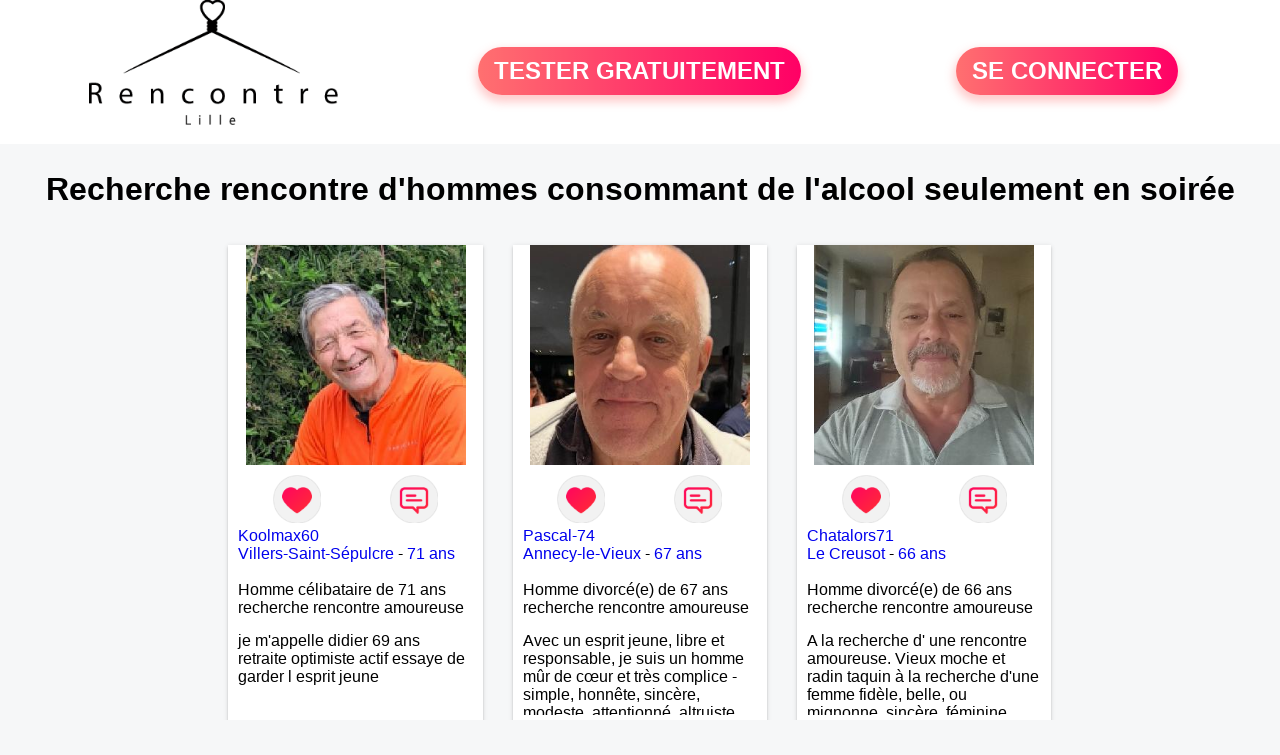

--- FILE ---
content_type: text/html; charset=UTF-8
request_url: https://www.rencontre-lille.fr/recherche/rencontre-d-hommes-consommant-de-l-alcool-seulement-en-soiree-lille-10-2-0
body_size: 6624
content:
<!-- corps-recherche -->
<!DOCTYPE html>
<html lang="fr">
<head>
<title>Recherche rencontre d'hommes consommant de l'alcool seulement en soirée</title>
<meta name="description" content="Recherche rencontre d'hommes consommant de l'alcool seulement en soirée">
<meta name="keywords" content="">
<meta name="subject" content="Recherche des recherche rencontre d'hommes consommant de l'alcool seulement en soirée">
<meta name="Author" content="RENCONTRE-LILLE">
<meta name="Creation_date" content="21/02/2005">
<link rel="canonical" href="https://www.rencontre-lille.fr/recherche/rencontre-d-hommes-consommant-de-l-alcool-seulement-en-soiree-lille-10-2-0">
<link rel='icon' type='image/x-icon' href='../favicon-rencontre.ico'>
<meta charset="UTF-8">
<meta name="viewport" content="width=device-width, initial-scale=1.0">
<meta http-equiv="X-UA-Compatible" content="ie=edge">
<META NAME="CLASSIFICATION" CONTENT="rencontre, celibataire, homme cherche femme, amour, amitie, couple, relation, ame soeur">
<meta name="theme-color" content="#f10d86"/>
<link rel='icon' type='image/x-icon' href='../favicon-rencontre.ico' />
<link rel="stylesheet" type="text/css" media="screen" href="../assets/font/icons.css">
<link rel="stylesheet" type="text/css" media="screen" href="../assets/css/euroset-home.css">
<style>
.containerForm {
	background: url("../images/background/rencontre-lille.fr.jpg")!important;
	background-position-x: center!important;
	background-repeat: no-repeat!important;
}
.p15 {
	padding: 15px;
}
.colLogo {
	width: 70%;
	text-align: center;
	background-color: rgba(255,255,255,.85);
	border-radius: 15px;
	margin-right:auto;
	margin-left:auto;
	max-width:400px;
}
.colLogo img {
	width: 70%;
}
.colAction {
	width:85%;
	margin-right:auto;
	margin-left:auto;
}
.formsAccueil {
	width: 100%;
	margin-top:65px;
	margin-bottom:30px;
}
.formsAccueilWrapper {
	max-width:400px;
	background-color: #000000a1;
	padding-top: 15px;
	padding-bottom: 15px;
	padding-right: 10px;
	padding-left: 10px;
	border-radius: 15px;
	margin-right:auto;
	margin-left:auto;
}
.btActionSp {
	width: 100%;
	background-image: linear-gradient(to right,#ff7070,#ff0065);
	color: #fff;
	border: 0!important;
	cursor: pointer;
	border-radius: 60px;
	font-weight: 700;
	font-size:1.5em;
	padding: .65rem 1rem;
	box-shadow: 0 5px 10px 2px rgba(255,112,112,.36)!important;
}
@media (max-width: 1154px) {
	.btActionSp {
		font-size:1.2em;
	}
}
@media (max-width: 992px) {
	.btActionSp {
		font-size:1.2em;
	}
}
@media (max-width: 800px) {
	.btActionSp {
		font-size:0.8em;
	}
}
@media (max-width: 768px) {
	.formsAccueilWrapper {
		width:90%;
	}
}
.arPagin .arWrapperString {
	width: 100%;
	height:auto;
	padding: 8px;
}
.colAction {
	margin-top:30px;
}
.logoSiteSpecial {
	text-align:center;
}
.logoSiteSpecial img {
	max-height:125px;
	max-width:100%;
}
body {
	margin-top:150px;
}
@media (max-width: 768px) {
	body {
		margin-top:300px;
	}
}
</style>
</head>
<body>
<div id="loading" class="loading">
	Loading&#8230;
</div>
<div class="container" style="background-color:#ffffff;display:block;position:fixed;z-index:1000;top:0;left:0;margin-top:0px;width:100%;margin-left: auto;margin-right: auto;max-width:100%">
	<div class="row" style="margin-bottom:15px;">
		<div class="l4 s12" style="align-self:center">
			<div class="logoSiteSpecial">
				<a href="../" alt="Site de rencontre gratuit Rencontre-lille">
				<img src="../logo-header/www.rencontre-lille.fr.png" title="Accueil" /></a>
			</div>
		</div>
		<div class="l4 s12" style="align-self:center; ">
			<div class="colAction">
				<div class="row">
					<div class="s12" style="text-align:center;margin-bottom:1em;">
						<div class="inscriptionBtWrapper"><a title="Inscription" href="../inscription" class="btActionSp btInscription" style="white-space: nowrap;">TESTER GRATUITEMENT</a></div>
					</div>
				</div>
			</div>
		</div>
		<div class="l4 s12" style="align-self:center; ">
			<div class="colAction">
				<div class="row">
					<div class="s12" style="text-align:center;margin-bottom:1em;">
						<div class="connexionBtWrapper"><a title="Connection" href="../seconnecter" class="btActionSp btConnexionSp" >SE CONNECTER</a></div>
					</div>
				</div>
			</div>
		</div>
	</div>
</div><div class="row">
	<div class="s12 textCenter">
		<h1>
Recherche rencontre d'hommes consommant de l'alcool seulement en soirée		</h1>
	</div>
</div>
<div class="row">
	<!-- BEGIN PROFIL -->
	<div class="l2 m2"></div>
	<div class="l8 s12">
		<div class="row">
			<div class="l3 m4 s12">
				<div class="p15">
					<div class="arCardSP">
						<div class="header" style="background-image: url('../photos/182/03/1820334/1820334_300.jpg'); cursor: pointer;"
							onclick="window.location.href='../rencontre-Koolmax60-profil-1820334';"></div>
						<div class="body">
							<div class="title">
								<!-- BEGIN BUTTON -->
								<div class="row">
									<div class="s6" style="text-align:center">
										<div style="cursor: pointer;" onclick="homeSendCdr('Koolmax60');">
											<img src="../assets/img/round-like.png" width="48" height="48" title="Envoyer un coup de coeur" alt="Envoyer un coup de coeur">
										</div>
									</div>
									<div class="s6" style="text-align:center">
										<div style="cursor: pointer;" onclick="homeSendMsg('Koolmax60');">
											<img src="../assets/img/round-message.png" width="48" height="48" title="Envoyer un message" alt="Envoyer un message">
										</div>
									</div>
								</div>
								<!-- END BUTTON -->
								<a href="../rencontre-Koolmax60-profil-1820334" title="Voir le profil">Koolmax60</a>
							</div>
							<div class="text">
								<a title="Rencontre par ville" href=../recherche/rencontres-hommes-villers-saint-sepulcre-18-31018-0>Villers-Saint-Sépulcre</a> - <a title="Rencontre par age" href=../recherche/rencontres-hommes-71-ans-13-71-0>71 ans</a><br><br>
								<div style="margin-bottom:15px;">
Homme célibataire de 71 ans recherche rencontre amoureuse								</div>
je m'appelle didier 69 ans retraite optimiste actif   essaye de  garder  l  esprit  jeune							</div>
						</div>
						<div class="textCenter p15">
							<a href="../rencontre-Koolmax60-profil-1820334" class="arBtn gradientMauve" title="Voir le profil">Voir le profil</a>    
						</div>
					</div>
				</div>
			</div>
			<div class="l3 m4 s12">
				<div class="p15">
					<div class="arCardSP">
						<div class="header" style="background-image: url('../photos/184/64/1846487/1846487_300.jpg'); cursor: pointer;"
							onclick="window.location.href='../rencontre-Pascal-74-profil-1846487';"></div>
						<div class="body">
							<div class="title">
								<!-- BEGIN BUTTON -->
								<div class="row">
									<div class="s6" style="text-align:center">
										<div style="cursor: pointer;" onclick="homeSendCdr('Pascal-74');">
											<img src="../assets/img/round-like.png" width="48" height="48" title="Envoyer un coup de coeur" alt="Envoyer un coup de coeur">
										</div>
									</div>
									<div class="s6" style="text-align:center">
										<div style="cursor: pointer;" onclick="homeSendMsg('Pascal-74');">
											<img src="../assets/img/round-message.png" width="48" height="48" title="Envoyer un message" alt="Envoyer un message">
										</div>
									</div>
								</div>
								<!-- END BUTTON -->
								<a href="../rencontre-Pascal-74-profil-1846487" title="Voir le profil">Pascal-74</a>
							</div>
							<div class="text">
								<a title="Rencontre par ville" href=../recherche/rencontres-hommes-annecy-le-vieux-18-36000-0>Annecy-le-Vieux</a> - <a title="Rencontre par age" href=../recherche/rencontres-hommes-67-ans-13-67-0>67 ans</a><br><br>
								<div style="margin-bottom:15px;">
Homme divorcé(e) de 67 ans recherche rencontre amoureuse								</div>
Avec un esprit jeune, libre et responsable, je suis un homme mûr de cœur et très complice - simple, honnête, sincère, modeste, attentionné, altruiste, de nature directe et authentique - ambitieux, sensible, intègre, gentil, tendre, affectueux et romantique - sérieux, franc et positif - fidèle, tolérant, passionné, ayant un grand sens de la famille, de partage et d'humour - un homme qui sait ce qu'il veut, qui sait entreprendre, intelligent et sans aucune prise de tête ! Parce que je souhaite m'investir pour continuer, main dans la main, sur le chemin de la vie qu’il reste à parcourir, à travers une relation affective de qualité, stable, durable, sincère, respectueuse, harmonieuse et remplie d'amour, je désire rencontrer une femme qui pourra me combler par cette envie de l'aimer et de me sentir aimé tel que je suis ! ... Au plaisir de vous découvrir, si vous partagez les mêmes valeurs que moi, dans le cadre d'un mode amical au tout début de nos échanges, l'avenir nous guidera pour la suite si + d'affinités, à bientôt je l'espère !							</div>
						</div>
						<div class="textCenter p15">
							<a href="../rencontre-Pascal-74-profil-1846487" class="arBtn gradientMauve" title="Voir le profil">Voir le profil</a>    
						</div>
					</div>
				</div>
			</div>
			<div class="l3 m4 s12">
				<div class="p15">
					<div class="arCardSP">
						<div class="header" style="background-image: url('../photos/185/00/1850055/1850055_300.jpg'); cursor: pointer;"
							onclick="window.location.href='../rencontre-Chatalors71-profil-1850055';"></div>
						<div class="body">
							<div class="title">
								<!-- BEGIN BUTTON -->
								<div class="row">
									<div class="s6" style="text-align:center">
										<div style="cursor: pointer;" onclick="homeSendCdr('Chatalors71');">
											<img src="../assets/img/round-like.png" width="48" height="48" title="Envoyer un coup de coeur" alt="Envoyer un coup de coeur">
										</div>
									</div>
									<div class="s6" style="text-align:center">
										<div style="cursor: pointer;" onclick="homeSendMsg('Chatalors71');">
											<img src="../assets/img/round-message.png" width="48" height="48" title="Envoyer un message" alt="Envoyer un message">
										</div>
									</div>
								</div>
								<!-- END BUTTON -->
								<a href="../rencontre-Chatalors71-profil-1850055" title="Voir le profil">Chatalors71</a>
							</div>
							<div class="text">
								<a title="Rencontre par ville" href=../recherche/rencontres-hommes-le-creusot-18-7543-0>Le Creusot</a> - <a title="Rencontre par age" href=../recherche/rencontres-hommes-66-ans-13-66-0>66 ans</a><br><br>
								<div style="margin-bottom:15px;">
Homme divorcé(e) de 66 ans recherche rencontre amoureuse								</div>
A la recherche d' une rencontre amoureuse. Vieux moche et radin taquin à la recherche d'une femme fidèle, belle, ou mignonne, sincère, féminine, aimant les vieux pots un peu fêlés.  Je préviens, je suis motard depuis environ 30 ans(cool tranquille) ce qui chez certaines femmes est rédhibitoires. Si le doux chant d'un bicylindre vous insupporte inutile de me contacter. Motard, mais pas tatoué, pas percé, pas boucledoreillé, grand coeur sensible sous des dehors quelquefois un peu rudes. 							</div>
						</div>
						<div class="textCenter p15">
							<a href="../rencontre-Chatalors71-profil-1850055" class="arBtn gradientMauve" title="Voir le profil">Voir le profil</a>    
						</div>
					</div>
				</div>
			</div>
			<div class="l3 m4 s12">
				<div class="p15">
					<div class="arCardSP">
						<div class="header" style="background-image: url('../photos/184/94/1849403/1849403_300.jpg'); cursor: pointer;"
							onclick="window.location.href='../rencontre-John+34-profil-1849403';"></div>
						<div class="body">
							<div class="title">
								<!-- BEGIN BUTTON -->
								<div class="row">
									<div class="s6" style="text-align:center">
										<div style="cursor: pointer;" onclick="homeSendCdr('John 34');">
											<img src="../assets/img/round-like.png" width="48" height="48" title="Envoyer un coup de coeur" alt="Envoyer un coup de coeur">
										</div>
									</div>
									<div class="s6" style="text-align:center">
										<div style="cursor: pointer;" onclick="homeSendMsg('John 34');">
											<img src="../assets/img/round-message.png" width="48" height="48" title="Envoyer un message" alt="Envoyer un message">
										</div>
									</div>
								</div>
								<!-- END BUTTON -->
								<a href="../rencontre-John+34-profil-1849403" title="Voir le profil">John 34</a>
							</div>
							<div class="text">
								<a title="Rencontre par ville" href=../recherche/rencontres-hommes-noumea-18-14375-0>Nouméa</a> - <a title="Rencontre par age" href=../recherche/rencontres-hommes-72-ans-13-72-0>72 ans</a><br><br>
								<div style="margin-bottom:15px;">
Homme divorcé(e) de 72 ans recherche rencontre amoureuse								</div>
Homme calme et curieux. J’aime les échanges simples, les conversations sincères, les promenades, les cafés où l’on prend le temps, et les liens qui se construisent sans précipitation. Je cherche une femme autonome, bienveillante, ayant envie de partager des moments, d’abord, et voir ensuite où cela mène. Je privilégie la douceur, l’humour tranquille et la curiosité pour l’autre.							</div>
						</div>
						<div class="textCenter p15">
							<a href="../rencontre-John+34-profil-1849403" class="arBtn gradientMauve" title="Voir le profil">Voir le profil</a>    
						</div>
					</div>
				</div>
			</div>
			<div class="l3 m4 s12">
				<div class="p15">
					<div class="arCardSP">
						<div class="header" style="background-image: url('../photos/183/61/1836163/1836163_300.jpg'); cursor: pointer;"
							onclick="window.location.href='../rencontre-Chris+saxo-profil-1836163';"></div>
						<div class="body">
							<div class="title">
								<!-- BEGIN BUTTON -->
								<div class="row">
									<div class="s6" style="text-align:center">
										<div style="cursor: pointer;" onclick="homeSendCdr('Chris saxo');">
											<img src="../assets/img/round-like.png" width="48" height="48" title="Envoyer un coup de coeur" alt="Envoyer un coup de coeur">
										</div>
									</div>
									<div class="s6" style="text-align:center">
										<div style="cursor: pointer;" onclick="homeSendMsg('Chris saxo');">
											<img src="../assets/img/round-message.png" width="48" height="48" title="Envoyer un message" alt="Envoyer un message">
										</div>
									</div>
								</div>
								<!-- END BUTTON -->
								<a href="../rencontre-Chris+saxo-profil-1836163" title="Voir le profil">Chris saxo</a>
							</div>
							<div class="text">
								<a title="Rencontre par ville" href=../recherche/rencontres-hommes-cisse-18-33768-0>Cissé</a> - <a title="Rencontre par age" href=../recherche/rencontres-hommes-49-ans-13-49-0>49 ans</a><br><br>
								<div style="margin-bottom:15px;">
Homme veuf/veuve de 49 ans recherche rencontre amoureuse								</div>
Homme 49 ans veuf avec humour cherche relation sérieuse pour partager vie à deux							</div>
						</div>
						<div class="textCenter p15">
							<a href="../rencontre-Chris+saxo-profil-1836163" class="arBtn gradientMauve" title="Voir le profil">Voir le profil</a>    
						</div>
					</div>
				</div>
			</div>
			<div class="l3 m4 s12">
				<div class="p15">
					<div class="arCardSP">
						<div class="header" style="background-image: url('../photos/184/95/1849552/1849552_300.jpg'); cursor: pointer;"
							onclick="window.location.href='../rencontre-Jerom-profil-1849552';"></div>
						<div class="body">
							<div class="title">
								<!-- BEGIN BUTTON -->
								<div class="row">
									<div class="s6" style="text-align:center">
										<div style="cursor: pointer;" onclick="homeSendCdr('Jerom');">
											<img src="../assets/img/round-like.png" width="48" height="48" title="Envoyer un coup de coeur" alt="Envoyer un coup de coeur">
										</div>
									</div>
									<div class="s6" style="text-align:center">
										<div style="cursor: pointer;" onclick="homeSendMsg('Jerom');">
											<img src="../assets/img/round-message.png" width="48" height="48" title="Envoyer un message" alt="Envoyer un message">
										</div>
									</div>
								</div>
								<!-- END BUTTON -->
								<a href="../rencontre-Jerom-profil-1849552" title="Voir le profil">Jerom</a>
							</div>
							<div class="text">
								<a title="Rencontre par ville" href=../recherche/rencontres-hommes-pointe-a-pitre-18-14188-0>Pointe-à-Pitre</a> - <a title="Rencontre par age" href=../recherche/rencontres-hommes-49-ans-13-49-0>49 ans</a><br><br>
								<div style="margin-bottom:15px;">
Homme divorcé(e) de 49 ans recherche rencontre amoureuse								</div>
Je recherche une relation sérieuse 							</div>
						</div>
						<div class="textCenter p15">
							<a href="../rencontre-Jerom-profil-1849552" class="arBtn gradientMauve" title="Voir le profil">Voir le profil</a>    
						</div>
					</div>
				</div>
			</div>
			<div class="l3 m4 s12">
				<div class="p15">
					<div class="arCardSP">
						<div class="header" style="background-image: url('../photos/184/93/1849369/1849369_300.jpg'); cursor: pointer;"
							onclick="window.location.href='../rencontre-chimellouppain-profil-1849369';"></div>
						<div class="body">
							<div class="title">
								<!-- BEGIN BUTTON -->
								<div class="row">
									<div class="s6" style="text-align:center">
										<div style="cursor: pointer;" onclick="homeSendCdr('chimellouppain');">
											<img src="../assets/img/round-like.png" width="48" height="48" title="Envoyer un coup de coeur" alt="Envoyer un coup de coeur">
										</div>
									</div>
									<div class="s6" style="text-align:center">
										<div style="cursor: pointer;" onclick="homeSendMsg('chimellouppain');">
											<img src="../assets/img/round-message.png" width="48" height="48" title="Envoyer un message" alt="Envoyer un message">
										</div>
									</div>
								</div>
								<!-- END BUTTON -->
								<a href="../rencontre-chimellouppain-profil-1849369" title="Voir le profil">chimellouppain</a>
							</div>
							<div class="text">
								<a title="Rencontre par ville" href=../recherche/rencontres-hommes-coutances-18-5745-0>Coutances</a> - <a title="Rencontre par age" href=../recherche/rencontres-hommes-63-ans-13-63-0>63 ans</a><br><br>
								<div style="margin-bottom:15px;">
Homme divorcé(e) de 63 ans recherche rencontre amoureuse								</div>
Je mesure 1.84 - 90 kgs - yeux bleus - cheveux châtains.							</div>
						</div>
						<div class="textCenter p15">
							<a href="../rencontre-chimellouppain-profil-1849369" class="arBtn gradientMauve" title="Voir le profil">Voir le profil</a>    
						</div>
					</div>
				</div>
			</div>
			<div class="l3 m4 s12">
				<div class="p15">
					<div class="arCardSP">
						<div class="header" style="background-image: url('../photos/184/98/1849835/1849835_300.jpg'); cursor: pointer;"
							onclick="window.location.href='../rencontre-Phil108-profil-1849835';"></div>
						<div class="body">
							<div class="title">
								<!-- BEGIN BUTTON -->
								<div class="row">
									<div class="s6" style="text-align:center">
										<div style="cursor: pointer;" onclick="homeSendCdr('Phil108');">
											<img src="../assets/img/round-like.png" width="48" height="48" title="Envoyer un coup de coeur" alt="Envoyer un coup de coeur">
										</div>
									</div>
									<div class="s6" style="text-align:center">
										<div style="cursor: pointer;" onclick="homeSendMsg('Phil108');">
											<img src="../assets/img/round-message.png" width="48" height="48" title="Envoyer un message" alt="Envoyer un message">
										</div>
									</div>
								</div>
								<!-- END BUTTON -->
								<a href="../rencontre-Phil108-profil-1849835" title="Voir le profil">Phil108</a>
							</div>
							<div class="text">
								<a title="Rencontre par ville" href=../recherche/rencontres-hommes-chambery-18-37570-0>Chambéry</a> - <a title="Rencontre par age" href=../recherche/rencontres-hommes-55-ans-13-55-0>55 ans</a><br><br>
								<div style="margin-bottom:15px;">
Homme célibataire de 55 ans recherche rencontre amoureuse								</div>
Je suis un homme dynamique et romantique en même temps mais aussi sensible qui cherche à trouver une relation sérieuse et stable pour pouvoir partager ma vie avec quelqu'un. J'aime pouvoir cuisiner. J'aime rester actif et j'ai une véritable passion pour le cinéma et la musique. La vie est tellement plus belle quand il y a deux.							</div>
						</div>
						<div class="textCenter p15">
							<a href="../rencontre-Phil108-profil-1849835" class="arBtn gradientMauve" title="Voir le profil">Voir le profil</a>    
						</div>
					</div>
				</div>
			</div>
			<div class="l3 m4 s12">
				<div class="p15">
					<div class="arCardSP">
						<div class="header" style="background-image: url('../photos/180/82/1808262/1808262_300.jpg'); cursor: pointer;"
							onclick="window.location.href='../rencontre-cancer50-profil-1808262';"></div>
						<div class="body">
							<div class="title">
								<!-- BEGIN BUTTON -->
								<div class="row">
									<div class="s6" style="text-align:center">
										<div style="cursor: pointer;" onclick="homeSendCdr('cancer50');">
											<img src="../assets/img/round-like.png" width="48" height="48" title="Envoyer un coup de coeur" alt="Envoyer un coup de coeur">
										</div>
									</div>
									<div class="s6" style="text-align:center">
										<div style="cursor: pointer;" onclick="homeSendMsg('cancer50');">
											<img src="../assets/img/round-message.png" width="48" height="48" title="Envoyer un message" alt="Envoyer un message">
										</div>
									</div>
								</div>
								<!-- END BUTTON -->
								<a href="../rencontre-cancer50-profil-1808262" title="Voir le profil">cancer50</a>
							</div>
							<div class="text">
								<a title="Rencontre par ville" href=../recherche/rencontres-hommes-saint-lo-18-5923-0>Saint-Lô</a> - <a title="Rencontre par age" href=../recherche/rencontres-hommes-60-ans-13-60-0>60 ans</a><br><br>
								<div style="margin-bottom:15px;">
Homme célibataire de 60 ans recherche rencontre amoureuse								</div>
recherche femme 50 ans à 60 ans joyeuse de vivre pour passer de bon moments mains dans la mains 
Mesdames je vous attend de vous lire .							</div>
						</div>
						<div class="textCenter p15">
							<a href="../rencontre-cancer50-profil-1808262" class="arBtn gradientMauve" title="Voir le profil">Voir le profil</a>    
						</div>
					</div>
				</div>
			</div>
			<div class="l3 m4 s12">
				<div class="p15">
					<div class="arCardSP">
						<div class="header" style="background-image: url('../photos/179/84/1798490/1798490_300.jpg'); cursor: pointer;"
							onclick="window.location.href='../rencontre-Nounours42-profil-1798490';"></div>
						<div class="body">
							<div class="title">
								<!-- BEGIN BUTTON -->
								<div class="row">
									<div class="s6" style="text-align:center">
										<div style="cursor: pointer;" onclick="homeSendCdr('Nounours42');">
											<img src="../assets/img/round-like.png" width="48" height="48" title="Envoyer un coup de coeur" alt="Envoyer un coup de coeur">
										</div>
									</div>
									<div class="s6" style="text-align:center">
										<div style="cursor: pointer;" onclick="homeSendMsg('Nounours42');">
											<img src="../assets/img/round-message.png" width="48" height="48" title="Envoyer un message" alt="Envoyer un message">
										</div>
									</div>
								</div>
								<!-- END BUTTON -->
								<a href="../rencontre-Nounours42-profil-1798490" title="Voir le profil">Nounours42</a>
							</div>
							<div class="text">
								<a title="Rencontre par ville" href=../recherche/rencontres-hommes-roanne-18-37010-0>Roanne</a> - <a title="Rencontre par age" href=../recherche/rencontres-hommes-51-ans-13-51-0>51 ans</a><br><br>
								<div style="margin-bottom:15px;">
Homme veuf/veuve de 51 ans recherche rencontre amoureuse								</div>
Je suis tendre, positif, j’ai de l’humour , à l’écoute de l’autre , je me remets en question si cela est nécessaire.							</div>
						</div>
						<div class="textCenter p15">
							<a href="../rencontre-Nounours42-profil-1798490" class="arBtn gradientMauve" title="Voir le profil">Voir le profil</a>    
						</div>
					</div>
				</div>
			</div>
			<div class="l3 m4 s12">
				<div class="p15">
					<div class="arCardSP">
						<div class="header" style="background-image: url('../photos/184/89/1848920/1848920_300.jpg'); cursor: pointer;"
							onclick="window.location.href='../rencontre-Luc430-profil-1848920';"></div>
						<div class="body">
							<div class="title">
								<!-- BEGIN BUTTON -->
								<div class="row">
									<div class="s6" style="text-align:center">
										<div style="cursor: pointer;" onclick="homeSendCdr('Luc430');">
											<img src="../assets/img/round-like.png" width="48" height="48" title="Envoyer un coup de coeur" alt="Envoyer un coup de coeur">
										</div>
									</div>
									<div class="s6" style="text-align:center">
										<div style="cursor: pointer;" onclick="homeSendMsg('Luc430');">
											<img src="../assets/img/round-message.png" width="48" height="48" title="Envoyer un message" alt="Envoyer un message">
										</div>
									</div>
								</div>
								<!-- END BUTTON -->
								<a href="../rencontre-Luc430-profil-1848920" title="Voir le profil">Luc430</a>
							</div>
							<div class="text">
								<a title="Rencontre par ville" href=../recherche/rencontres-hommes-bazas-18-1747-0>Bazas</a> - <a title="Rencontre par age" href=../recherche/rencontres-hommes-49-ans-13-49-0>49 ans</a><br><br>
Je suis charmant à l’écoute passionné 							</div>
						</div>
						<div class="textCenter p15">
							<a href="../rencontre-Luc430-profil-1848920" class="arBtn gradientMauve" title="Voir le profil">Voir le profil</a>    
						</div>
					</div>
				</div>
			</div>
			<div class="l3 m4 s12">
				<div class="p15">
					<div class="arCardSP">
						<div class="header" style="background-image: url('../photos/183/18/1831823/1831823_300.jpg'); cursor: pointer;"
							onclick="window.location.href='../rencontre-Kivin-profil-1831823';"></div>
						<div class="body">
							<div class="title">
								<!-- BEGIN BUTTON -->
								<div class="row">
									<div class="s6" style="text-align:center">
										<div style="cursor: pointer;" onclick="homeSendCdr('Kivin');">
											<img src="../assets/img/round-like.png" width="48" height="48" title="Envoyer un coup de coeur" alt="Envoyer un coup de coeur">
										</div>
									</div>
									<div class="s6" style="text-align:center">
										<div style="cursor: pointer;" onclick="homeSendMsg('Kivin');">
											<img src="../assets/img/round-message.png" width="48" height="48" title="Envoyer un message" alt="Envoyer un message">
										</div>
									</div>
								</div>
								<!-- END BUTTON -->
								<a href="../rencontre-Kivin-profil-1831823" title="Voir le profil">Kivin</a>
							</div>
							<div class="text">
								<a title="Rencontre par ville" href=../recherche/rencontres-hommes-saint-pierre-la-cour-18-29154-0>Saint-Pierre-la-Cour</a> - <a title="Rencontre par age" href=../recherche/rencontres-hommes-37-ans-13-37-0>37 ans</a><br><br>
								<div style="margin-bottom:15px;">
Homme divorcé(e) de 37 ans recherche rencontre amoureuse								</div>
Je suis un homme attachant qui recherche une relation sérieuse							</div>
						</div>
						<div class="textCenter p15">
							<a href="../rencontre-Kivin-profil-1831823" class="arBtn gradientMauve" title="Voir le profil">Voir le profil</a>    
						</div>
					</div>
				</div>
			</div>
			<div class="l3 m4 s12">
				<div class="p15">
					<div class="arCardSP">
						<div class="header" style="background-image: url('../photos/152/03/1520325/1520325_300.jpg'); cursor: pointer;"
							onclick="window.location.href='../rencontre-Florian979-profil-1520325';"></div>
						<div class="body">
							<div class="title">
								<!-- BEGIN BUTTON -->
								<div class="row">
									<div class="s6" style="text-align:center">
										<div style="cursor: pointer;" onclick="homeSendCdr('Florian979');">
											<img src="../assets/img/round-like.png" width="48" height="48" title="Envoyer un coup de coeur" alt="Envoyer un coup de coeur">
										</div>
									</div>
									<div class="s6" style="text-align:center">
										<div style="cursor: pointer;" onclick="homeSendMsg('Florian979');">
											<img src="../assets/img/round-message.png" width="48" height="48" title="Envoyer un message" alt="Envoyer un message">
										</div>
									</div>
								</div>
								<!-- END BUTTON -->
								<a href="../rencontre-Florian979-profil-1520325" title="Voir le profil">Florian979</a>
							</div>
							<div class="text">
								<a title="Rencontre par ville" href=../recherche/rencontres-hommes-comps-la-grand-ville-18-24290-0>Comps-la-Grand-Ville</a> - <a title="Rencontre par age" href=../recherche/rencontres-hommes-27-ans-13-27-0>27 ans</a><br><br>
								<div style="margin-bottom:15px;">
Homme célibataire de 27 ans recherche rencontre amoureuse								</div>
Je cherche une relation sérieuse et durable, avec une personne qui m'acceptera comme je suis, qui aimerait vivre à la campagne et fondé une famille. Je suis quelqu'un de gentil, affectueux, fidèle, j'ai beaucoup d'amour a donner.							</div>
						</div>
						<div class="textCenter p15">
							<a href="../rencontre-Florian979-profil-1520325" class="arBtn gradientMauve" title="Voir le profil">Voir le profil</a>    
						</div>
					</div>
				</div>
			</div>
			<div class="l3 m4 s12">
				<div class="p15">
					<div class="arCardSP">
						<div class="header" style="background-image: url('../photos/184/79/1847905/1847905_300.jpg'); cursor: pointer;"
							onclick="window.location.href='../rencontre-Springbok+-profil-1847905';"></div>
						<div class="body">
							<div class="title">
								<!-- BEGIN BUTTON -->
								<div class="row">
									<div class="s6" style="text-align:center">
										<div style="cursor: pointer;" onclick="homeSendCdr('Springbok ');">
											<img src="../assets/img/round-like.png" width="48" height="48" title="Envoyer un coup de coeur" alt="Envoyer un coup de coeur">
										</div>
									</div>
									<div class="s6" style="text-align:center">
										<div style="cursor: pointer;" onclick="homeSendMsg('Springbok ');">
											<img src="../assets/img/round-message.png" width="48" height="48" title="Envoyer un message" alt="Envoyer un message">
										</div>
									</div>
								</div>
								<!-- END BUTTON -->
								<a href="../rencontre-Springbok+-profil-1847905" title="Voir le profil">Springbok </a>
							</div>
							<div class="text">
								<a title="Rencontre par ville" href=../recherche/rencontres-hommes-bourges-18-9855-0>Bourges</a> - <a title="Rencontre par age" href=../recherche/rencontres-hommes-51-ans-13-51-0>51 ans</a><br><br>
								<div style="margin-bottom:15px;">
Homme divorcé(e) de 51 ans recherche rencontre amoureuse								</div>
Simplement et agréable à vivre							</div>
						</div>
						<div class="textCenter p15">
							<a href="../rencontre-Springbok+-profil-1847905" class="arBtn gradientMauve" title="Voir le profil">Voir le profil</a>    
						</div>
					</div>
				</div>
			</div>
			<div class="l3 m4 s12">
				<div class="p15">
					<div class="arCardSP">
						<div class="header" style="background-image: url('../photos/181/27/1812759/1812759_300.jpg'); cursor: pointer;"
							onclick="window.location.href='../rencontre-francky09-profil-1812759';"></div>
						<div class="body">
							<div class="title">
								<!-- BEGIN BUTTON -->
								<div class="row">
									<div class="s6" style="text-align:center">
										<div style="cursor: pointer;" onclick="homeSendCdr('francky09');">
											<img src="../assets/img/round-like.png" width="48" height="48" title="Envoyer un coup de coeur" alt="Envoyer un coup de coeur">
										</div>
									</div>
									<div class="s6" style="text-align:center">
										<div style="cursor: pointer;" onclick="homeSendMsg('francky09');">
											<img src="../assets/img/round-message.png" width="48" height="48" title="Envoyer un message" alt="Envoyer un message">
										</div>
									</div>
								</div>
								<!-- END BUTTON -->
								<a href="../rencontre-francky09-profil-1812759" title="Voir le profil">francky09</a>
							</div>
							<div class="text">
								<a title="Rencontre par ville" href=../recherche/rencontres-hommes-saint-paul-de-jarrat-18-23866-0>Saint-Paul-de-Jarrat</a> - <a title="Rencontre par age" href=../recherche/rencontres-hommes-43-ans-13-43-0>43 ans</a><br><br>
								<div style="margin-bottom:15px;">
Homme célibataire de 43 ans recherche rencontre amoureuse								</div>
je désire rencontrer une femme à peu près du mème age que moi, simple ,gentille, dans un premier temps pour de l amitié et on verra plus si affinitées .je suis timide,simple et attentionné .j aime la musique , les restos la randonnée et la course a pied							</div>
						</div>
						<div class="textCenter p15">
							<a href="../rencontre-francky09-profil-1812759" class="arBtn gradientMauve" title="Voir le profil">Voir le profil</a>    
						</div>
					</div>
				</div>
			</div>
			<div class="l3 m4 s12">
				<div class="p15">
					<div class="arCardSP">
						<div class="header" style="background-image: url('../photos/184/86/1848685/1848685_300.jpg'); cursor: pointer;"
							onclick="window.location.href='../rencontre-Toi-profil-1848685';"></div>
						<div class="body">
							<div class="title">
								<!-- BEGIN BUTTON -->
								<div class="row">
									<div class="s6" style="text-align:center">
										<div style="cursor: pointer;" onclick="homeSendCdr('Toi');">
											<img src="../assets/img/round-like.png" width="48" height="48" title="Envoyer un coup de coeur" alt="Envoyer un coup de coeur">
										</div>
									</div>
									<div class="s6" style="text-align:center">
										<div style="cursor: pointer;" onclick="homeSendMsg('Toi');">
											<img src="../assets/img/round-message.png" width="48" height="48" title="Envoyer un message" alt="Envoyer un message">
										</div>
									</div>
								</div>
								<!-- END BUTTON -->
								<a href="../rencontre-Toi-profil-1848685" title="Voir le profil">Toi</a>
							</div>
							<div class="text">
								<a title="Rencontre par ville" href=../recherche/rencontres-hommes-mauguio-18-20192-0>Mauguio</a> - <a title="Rencontre par age" href=../recherche/rencontres-hommes-55-ans-13-55-0>55 ans</a><br><br>
Envie de rencontrer.							</div>
						</div>
						<div class="textCenter p15">
							<a href="../rencontre-Toi-profil-1848685" class="arBtn gradientMauve" title="Voir le profil">Voir le profil</a>    
						</div>
					</div>
				</div>
			</div>
		</div>
		<!-- BEGIN PAGIN -->
		<div class="row textCenter">
			<ul class="arPagin">
<li class='arWrapperNumber active'><a href='//www.rencontre-lille.fr/recherche/rencontre-d-hommes-consommant-de-l-alcool-seulement-en-soiree-lille-10-2-' title='Page 1'>1</a></li>
<li class='arWrapperNumber '><a href='//www.rencontre-lille.fr/recherche/rencontre-d-hommes-consommant-de-l-alcool-seulement-en-soiree-lille-10-2-1' title='Page 2'>2</a></li>
<li class='arWrapperNumber '><a href='//www.rencontre-lille.fr/recherche/rencontre-d-hommes-consommant-de-l-alcool-seulement-en-soiree-lille-10-2-2' title='Page 3'>3</a></li>
<li class='arWrapperNumber '><a href='//www.rencontre-lille.fr/recherche/rencontre-d-hommes-consommant-de-l-alcool-seulement-en-soiree-lille-10-2-3' title='Page 4'>4</a></li>
<li class='arWrapperNumber '><a href='//www.rencontre-lille.fr/recherche/rencontre-d-hommes-consommant-de-l-alcool-seulement-en-soiree-lille-10-2-4' title='Page 5'>5</a></li>
<li class='arWrapperNumber '><a href='//www.rencontre-lille.fr/recherche/rencontre-d-hommes-consommant-de-l-alcool-seulement-en-soiree-lille-10-2-5' title='Page 6'>6</a></li>
<li class='arWrapperNumber '><a href='//www.rencontre-lille.fr/recherche/rencontre-d-hommes-consommant-de-l-alcool-seulement-en-soiree-lille-10-2-6' title='Page 7'>7</a></li>
<li class='arWrapperNumber '><a href='//www.rencontre-lille.fr/recherche/rencontre-d-hommes-consommant-de-l-alcool-seulement-en-soiree-lille-10-2-7' title='Page 8'>8</a></li>
<li class='arWrapperNumber '><a href='//www.rencontre-lille.fr/recherche/rencontre-d-hommes-consommant-de-l-alcool-seulement-en-soiree-lille-10-2-8' title='Page 9'>9</a></li>
<li class='arWrapperNumber '><a href='//www.rencontre-lille.fr/recherche/rencontre-d-hommes-consommant-de-l-alcool-seulement-en-soiree-lille-10-2-9' title='Page 10'>10</a></li>
			</ul>
		</div>
		<!-- END PAGIN -->
	</div>
	<div class="l2 m2"></div>
	<!-- END PROFIL -->
</div>
<div class="footerSite">
	<div><a href="../faq" rel="nofollow">FAQ</a></div>
	<div><a href="../cgu" rel="nofollow">CGU</a></div>
	<div><a href="../plan-du-site">PLAN DU SITE</a></div>
	<div><a href="../contact.php" rel="nofollow">CONTACT</a></div>
</div>
<div class="arModal arHide" id="myModal">
	<div class="wrapperModal">
		<div class="modal-header titre"></div>
		<div class="modal-body texte"></div>
		<div class="modal-footer">
			<a href="javascript:void(0);" class="arBtn btOK gradientMauve btCANCEL">Fermer</a>
		</div>
	</div>
</div>
<div class="arModal arHide" id="myModalClose">
	<div class="wrapperModal">
		<div class="modal-header titre"></div>
		<div class="modal-body texte"></div>
		<div class="modal-footer">
			<a href="javascript:void(0);" class="arBtn btOK gradientMauve">Tester gratuitement</a>
			<a href="javascript:void(0);" class="arBtn gradientOrangeRose btCANCEL">Fermer</a>
		</div>
	</div>
</div>
</body>
</html>
<script>
var typePage = 'SP';
</script>
<script src="../assets/js/euroset-home.js?v=20250329"></script>
<script>
document.addEventListener("DOMContentLoaded", function() {
	document.addEventListener("contextmenu", function(e){
	e.preventDefault();
	}, false);
	handleIconViewPassword();
});
</script>
<!-- /home/dialfr/web/tag-analytics.php -->
<script>
collection = document.getElementsByTagName("script");
found = false;
for (let i = 0; i < collection.length; i++) {
	if ( (collection[i].src.search("google-analytics") >= 0) || (collection[i].src.search("googletagmanager") >= 0) ) {
		found = true;
		break;
	}
}
if (!found) {
	(function(i,s,o,g,r,a,m){
		i['GoogleAnalyticsObject'] = r;
		i[r] = i[r] || function() {
			(i[r].q = i[r].q || []).push(arguments)
		};
		i[r].l = 1 * new Date();
		a = s.createElement(o);
		m = s.getElementsByTagName(o)[0];
		a.async = 1;
		a.src = g;
		m.parentNode.insertBefore(a,m);
	})(window, document, 'script', 'https://www.googletagmanager.com/gtag/js?id=G-S396MQHCTV', 'ga');
	window.dataLayer = window.dataLayer || [];
	function gtag(){
		dataLayer.push(arguments);
	}
	gtag('js', new Date());
	gtag('config', 'G-S396MQHCTV');
}
</script>
<script type="text/javascript">
var sc_project = 12931178;
var sc_invisible = 1;
var sc_security = "92e957ae";
</script>
<script type="text/javascript" src="https://www.statcounter.com/counter/counter.js" async></script>
<!--
<noscript><div class="statcounter"><a title="Web Analytics Made Easy -
Statcounter" href="https://statcounter.com/" target="_blank"><img
class="statcounter" src="https://c.statcounter.com/12931178/0/92e957ae/1/"
alt="Web Analytics Made Easy - Statcounter"
referrerPolicy="no-referrer-when-downgrade"></a></div></noscript>
-->
